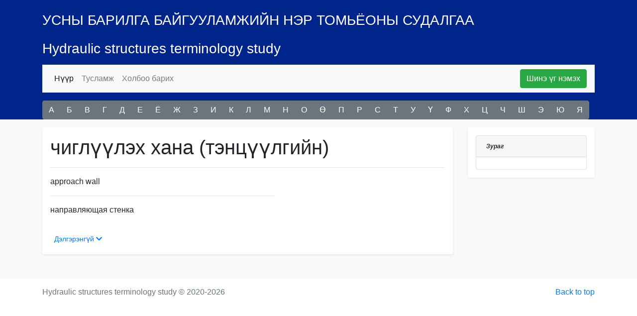

--- FILE ---
content_type: text/html; charset=utf-8
request_url: http://lexicon.edu.mn/home/search?q=%D1%87%D0%B8%D0%B3%D0%BB%D2%AF%D2%AF%D0%BB%D1%8D%D1%85%20%D1%85%D0%B0%D0%BD%D0%B0%20(%D1%82%D1%8D%D0%BD%D1%86%D2%AF%D2%AF%D0%BB%D0%B3%D0%B8%D0%B9%D0%BD)
body_size: 3330
content:
<!doctype html>
<html lang="en">
<head>
    <!-- Required meta tags -->
    <meta charset="utf-8">
    <meta name="viewport" content="width=device-width, initial-scale=1, shrink-to-fit=no">

    <!-- Bootstrap CSS -->
    <link rel="stylesheet" href="https://stackpath.bootstrapcdn.com/bootstrap/4.5.2/css/bootstrap.min.css" integrity="sha384-JcKb8q3iqJ61gNV9KGb8thSsNjpSL0n8PARn9HuZOnIxN0hoP+VmmDGMN5t9UJ0Z" crossorigin="anonymous">
    <link rel="stylesheet" href="https://pro.fontawesome.com/releases/v5.10.0/css/all.css" integrity="sha384-AYmEC3Yw5cVb3ZcuHtOA93w35dYTsvhLPVnYs9eStHfGJvOvKxVfELGroGkvsg+p" crossorigin="anonymous"/>
    <title>УСНЫ БАРИЛГА БАЙГУУЛАМЖИЙН НЭР ТОМЬЁОНЫ СУДАЛГАА</title>
    <!-- Optional JavaScript -->
    <!-- jQuery first, then Popper.js, then Bootstrap JS -->
<!-- Hotjar Tracking Code for https://ondo.greensoft.mn/ -->
<script>
    (function(h,o,t,j,a,r){
        h.hj=h.hj||function(){(h.hj.q=h.hj.q||[]).push(arguments)};
        h._hjSettings={hjid:2353550,hjsv:6};
        a=o.getElementsByTagName('head')[0];
        r=o.createElement('script');r.async=1;
        r.src=t+h._hjSettings.hjid+j+h._hjSettings.hjsv;
        a.appendChild(r);
    })(window,document,'https://static.hotjar.com/c/hotjar-','.js?sv=');
</script>
<!-- Global site tag (gtag.js) - Google Analytics -->
<script async src="https://www.googletagmanager.com/gtag/js?id=G-52PLRXDC51"></script>
<script>
  window.dataLayer = window.dataLayer || [];
  function gtag(){dataLayer.push(arguments);}
  gtag('js', new Date());

  gtag('config', 'G-52PLRXDC51');
</script>
    <script src="https://code.jquery.com/jquery-3.5.1.min.js" integrity="sha256-9/aliU8dGd2tb6OSsuzixeV4y/faTqgFtohetphbbj0=" crossorigin="anonymous"></script>
</head>
<body>

<div style="background:#00258A;">
    <div class="container">
        <div class="row">
            <div class="col-md-12 col-xs-12 mb-2" style="color:#fff;">
                <h3 class="mt-4">УСНЫ БАРИЛГА БАЙГУУЛАМЖИЙН НЭР ТОМЬЁОНЫ СУДАЛГАА</h3>
                <h3 class="mt-4">Hydraulic structures terminology study</h3>
<!--                <p class="mb-0">Цэрэнцогзолын ОДОНЧИМЭГ</p>-->
<!--                <small class="mb-1" style="color: #fff;">Хэл шинжлэлийн ухааны доктор (PhD)-ын зэрэг горилсон бүтээл</small>-->

            </div>

            <div class="col-12">
                <nav class="navbar navbar-expand-lg navbar-light bg-light">
                    <div class="collapse navbar-collapse" id="navbarColor02">
                                                    <ul class="navbar-nav mr-auto">
                                <li class="nav-item active">
                                    <a class="nav-link" href="/">Нүүр <span class="sr-only">(current)</span></a>
                                </li>
                                <li class="nav-item">
                                    <a class="nav-link" href="/home/help">Тусламж</a>
                                </li>
                                <li class="nav-item">
                                    <a class="nav-link" href="/home/contact">Холбоо барих</a>
                                </li>
                            </ul>
                            <form class="form-inline">
                                <a href="/home/new" class="btn btn-success my-2 my-sm-0" type="submit">Шинэ үг нэмэх</a>
                            </form>
                        
                    </div>
                </nav>
            </div>
            <div class="col-12 d-none d-sm-block">
                <div class="btn-group mr-2 mt-3" role="group" aria-label="First group">

                    
                        
                            <a href="/home/letter?q=А" class="btn btn-secondary">А</a>

                        
                            <a href="/home/letter?q=Б" class="btn btn-secondary">Б</a>

                        
                            <a href="/home/letter?q=В" class="btn btn-secondary">В</a>

                        
                            <a href="/home/letter?q=Г" class="btn btn-secondary">Г</a>

                        
                            <a href="/home/letter?q=Д" class="btn btn-secondary">Д</a>

                        
                            <a href="/home/letter?q=Е" class="btn btn-secondary">Е</a>

                        
                            <a href="/home/letter?q=Ё" class="btn btn-secondary">Ё</a>

                        
                            <a href="/home/letter?q=Ж" class="btn btn-secondary">Ж</a>

                        
                            <a href="/home/letter?q=З" class="btn btn-secondary">З</a>

                        
                            <a href="/home/letter?q=И" class="btn btn-secondary">И</a>

                        
                            <a href="/home/letter?q=К" class="btn btn-secondary">К</a>

                        
                            <a href="/home/letter?q=Л" class="btn btn-secondary">Л</a>

                        
                            <a href="/home/letter?q=М" class="btn btn-secondary">М</a>

                        
                            <a href="/home/letter?q=Н" class="btn btn-secondary">Н</a>

                        
                            <a href="/home/letter?q=О" class="btn btn-secondary">О</a>

                        
                            <a href="/home/letter?q=Ө" class="btn btn-secondary">Ө</a>

                        
                            <a href="/home/letter?q=П" class="btn btn-secondary">П</a>

                        
                            <a href="/home/letter?q=Р" class="btn btn-secondary">Р</a>

                        
                            <a href="/home/letter?q=С" class="btn btn-secondary">С</a>

                        
                            <a href="/home/letter?q=Т" class="btn btn-secondary">Т</a>

                        
                            <a href="/home/letter?q=У" class="btn btn-secondary">У</a>

                        
                            <a href="/home/letter?q=Ү" class="btn btn-secondary">Ү</a>

                        
                            <a href="/home/letter?q=Ф" class="btn btn-secondary">Ф</a>

                        
                            <a href="/home/letter?q=Х" class="btn btn-secondary">Х</a>

                        
                            <a href="/home/letter?q=Ц" class="btn btn-secondary">Ц</a>

                        
                            <a href="/home/letter?q=Ч" class="btn btn-secondary">Ч</a>

                        
                            <a href="/home/letter?q=Ш" class="btn btn-secondary">Ш</a>

                        
                            <a href="/home/letter?q=Э" class="btn btn-secondary">Э</a>

                        
                            <a href="/home/letter?q=Ю" class="btn btn-secondary">Ю</a>

                        
                            <a href="/home/letter?q=Я" class="btn btn-secondary">Я</a>

                        
                    


                </div>
                <nav class="nav">
                    <!--                        <a class="nav-link text-white" href="--><!--?cid=1">Ус хуримтлуулах зориулалтын УББ</a>-->
<!--                        <a class="nav-link text-white" href="--><!--?cid=2">Ус дамжуулах зориулалтын УББ</a>-->
<!--                        <a class="nav-link text-white" href="--><!--?cid=3">Тусгай зориулалтын УББ</a>-->
                    


                </nav>
            </div>
        </div>
    </div>
</div>


<style>
    h4 {
        color: #1A1A1A;
        font-size: 18px;
        font-weight: normal;
        font-style: italic;
    }
    .card-header {
        padding: .75rem 1.25rem;
        margin-bottom: 0;
        background-color: rgba(0,0,0,.03);
        border-bottom: 1px solid rgba(0,0,0,.125);
        font-weight: bold;
        font-size: 12px;
        font-style: italic;
    }
</style>

<script src="https://cdn.jsdelivr.net/npm/bootstrap@4.5.3/dist/js/bootstrap.bundle.min.js" integrity="sha384-ho+j7jyWK8fNQe+A12Hb8AhRq26LrZ/JpcUGGOn+Y7RsweNrtN/tE3MoK7ZeZDyx" crossorigin="anonymous"></script>
<div style="background: #F8F9FA;">
    <div class="container">
        <div class="row">
            <div class="col-md-9 col-xs-12">

                

                
                <div class="shadow-sm p-3 mb-5 mt-3 bg-white rounded" >
                    <h1>                            чиглүүлэх хана (тэнцүүлгийн)                            <small style=" font-size: 18px;"></small>
                        
                    </h1>


                    <hr />

                    <div class="row">
                        <div class="col-md-7 col-xs-12">

                                                            <p>approach wall</p>
                            
                            
                            
                            
                                                        
                                <hr />
                                <p style="  text-transform: lowercase;"> направляющая стенка</p>

                                                    </div>
                        <div class="col-5 d-none d-sm-block">

                        </div>
                    </div>

                    
                 

                    <a class="mt-3 btn-block btn-sm " data-toggle="collapse" href="#collapse-3921" role="button" aria-expanded="false" aria-controls="collapseExample">
                        Дэлгэрэнгүй <i class="fas fa-chevron-down"></i>
                    </a>
                    <div class="collapse" id="collapse-3921">
                        <div class="card card-body">

                            <p class="card-text"></p>
                            
                            <p class="card-text"></p>

                            

                            <script>
                                var $words = $('#source_en').text().split(' ');
                                for (i in $words) {
                                    if ($words[i].indexOf('http://') == 0) {
                                        $words[i] = '<a target="_blank" href="' + $words[i] + '">' + $words[i] + '</a>';
                                    }
                                }

                                $('#source_en').html($words.join(' '));
                            </script>

                            
                            <div class="row">
                                                                                            </div>
                            
                        </div>
                    </div>




                </div>

                            </div>
            <div class="col-md-3 col-xs-12">
                <div class="shadow-sm p-3 mb-5 mt-3 bg-white rounded" >

                    <div class="card">
                        <div class="card-header">Зураг</div>
                        <div class="">
                            
                                    <a href="#" data-toggle="modal" data-target="#exampleModal-3921"><img src="" class="img-fluid" /> </a>
                                    <!-- Modal -->
                                    <div class="modal fade" id="exampleModal-3921" tabindex="-1" role="dialog" aria-labelledby="exampleModalLabel" aria-hidden="true">
                                        <div class="modal-dialog" role="document">
                                            <div class="modal-content">
                                                <div class="modal-header">
                                                    <h5 class="modal-title" id="exampleModalLabel">Зураг</h5>
                                                    <button type="button" class="close" data-dismiss="modal" aria-label="Close">
                                                        <span aria-hidden="true">&times;</span>
                                                    </button>
                                                </div>
                                                <div class="modal-body">
                                                    <img src="" class="img-fluid" />
                                                </div>
                                                <div class="modal-footer">
                                                    <button type="button" class="btn btn-secondary" data-dismiss="modal">Close</button>

                                                </div>
                                            </div>
                                        </div>
                                    </div>
                                

                        </div>
                    </div>
                </div>

            </div>

        </div>
    </div>

</div>

<footer class="text-muted mt-3">
    <div class="container">
        <p class="float-right">
            <a href="#">Back to top</a>
        </p>

        <p>Hydraulic structures terminology study © 2020-2026</p>
    </div>
</footer>


</body>
</html>